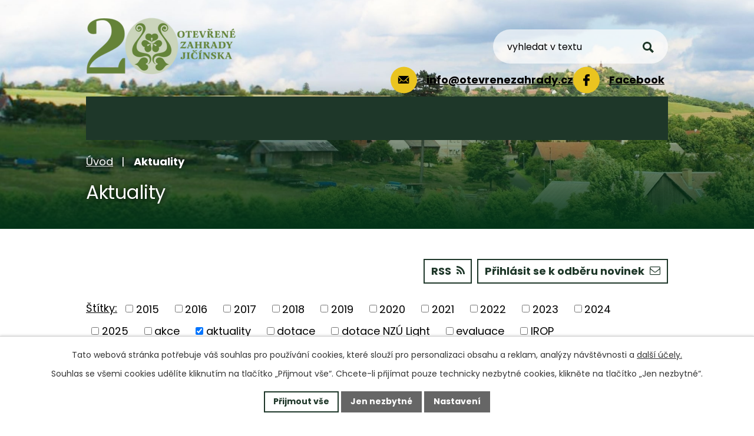

--- FILE ---
content_type: text/html; charset=utf-8
request_url: https://www.otevrenezahrady.cz/co-se-deje?multiTagsRenderer-tags=aktuality
body_size: 13360
content:
<!DOCTYPE html>
<html lang="cs" data-lang-system="cs">
	<head>



		<!--[if IE]><meta http-equiv="X-UA-Compatible" content="IE=EDGE"><![endif]-->
			<meta name="viewport" content="width=device-width, initial-scale=1, user-scalable=yes">
			<meta http-equiv="content-type" content="text/html; charset=utf-8" />
			<meta name="robots" content="index,follow" />
			<meta name="author" content="Antee s.r.o." />
			<meta name="description" content="Přehled novinek a aktuálního dění v regionu Otevřených zahrad Jičínska. Sledujte projekty, výzvy, události a další aktivity místní akční skupiny podporující udržitelný rozvoj venkova." />
			<meta name="keywords" content="Otevřené zahrady Jičínska, udržitelný rozvoj, komunitní projekty, MAS, Jičínsko, Český ráj, Mariánská zahrada, Valdštejnova zahrada, místní akční skupina, rozvoj venkova, podpora obcí, neziskové organizace, cestovní ruch" />
			<meta name="viewport" content="width=device-width, initial-scale=1, user-scalable=yes" />
<title>Aktuality | Otevřené zahrady Jičínska</title>

		<link rel="stylesheet" type="text/css" href="https://cdn.antee.cz/jqueryui/1.8.20/css/smoothness/jquery-ui-1.8.20.custom.css?v=2" integrity="sha384-969tZdZyQm28oZBJc3HnOkX55bRgehf7P93uV7yHLjvpg/EMn7cdRjNDiJ3kYzs4" crossorigin="anonymous" />
		<link rel="stylesheet" type="text/css" href="/style.php?nid=RVFKV0M=&amp;ver=1711611871" />
		<link rel="stylesheet" type="text/css" href="/css/libs.css?ver=1685025059" />
		<link rel="stylesheet" type="text/css" href="https://cdn.antee.cz/genericons/genericons/genericons.css?v=2" integrity="sha384-DVVni0eBddR2RAn0f3ykZjyh97AUIRF+05QPwYfLtPTLQu3B+ocaZm/JigaX0VKc" crossorigin="anonymous" />

		<script src="/js/jquery/jquery-3.0.0.min.js" ></script>
		<script src="/js/jquery/jquery-migrate-3.1.0.min.js" ></script>
		<script src="/js/jquery/jquery-ui.min.js" ></script>
		<script src="/js/jquery/jquery.ui.touch-punch.min.js" ></script>
		<script src="/js/libs.min.js?ver=1685025059" ></script>
		<script src="/js/ipo.min.js?ver=1685025035" ></script>
			<script src="/js/locales/cs.js?ver=1685013959" ></script>

			<script src='https://www.google.com/recaptcha/api.js?hl=cs&render=explicit' ></script>

		<link href="/akce?action=atom" type="application/atom+xml" rel="alternate" title="Semináře a akce">
		<link href="/dokumenty?action=atom" type="application/atom+xml" rel="alternate" title="Dokumenty MAS">
		<link href="/diskuze?action=atom" type="application/atom+xml" rel="alternate" title="DISKUZE">
		<link href="/co-se-deje?action=atom" type="application/atom+xml" rel="alternate" title="Aktuality">
		<link href="/pomoc-ukrajine?action=atom" type="application/atom+xml" rel="alternate" title="Pomoc Ukrajině">
		<link href="/mistni-akcni-plan-rozvoje-vzdelavani-ii?action=atom" type="application/atom+xml" rel="alternate" title="MAP II - Místní akční plán rozvoje vzdělávání pro ORP Jičín II">
		<link href="/mistni-akcni-plan-rozvoje-vzdelavani-iii?action=atom" type="application/atom+xml" rel="alternate" title="Místní akční plán rozvoje vzdělávání pro ORP Jičín III">
<meta name="format-detection" content="telephone=no">
<link rel="preconnect" href="https://fonts.googleapis.com">
<link rel="preconnect" href="https://fonts.gstatic.com" crossorigin>
<link href="https://fonts.googleapis.com/css2?family=Poppins:wght@400;700&amp;display=fallback" rel="stylesheet">
<link href="/image.php?nid=13509&amp;oid=8364582" rel="icon" type="image/png">
<link rel="shortcut icon" href="/image.php?nid=13509&amp;oid=8364582">
<script>
//posun h1
ipo.api.live('h1', function(el) {
if( (!document.getElementById('page10688852')) && $("#system-menu").length != 1 && !$(".error").length )
{
if (window.innerWidth >= 1025)
{
$(el).wrap("<div class='wrapper-h1 layout-container' />");
$(".wrapper-h1").insertAfter("#iponavigation p");
}
}
});
//převod úvodní fotky na drobečkovou navigaci
ipo.api.live('body', function(el) {
if( ( !document.getElementById('page10688852') ) && ( !$(".error").length ) )
{
if( $(el).find(".subpage-background").length )
{
var image_back = $(el).find(".subpage-background .boxImage > div").attr("style");
$(el).find("#iponavigation").attr("style", image_back);
}
}
});
ipo.api.live("body", function(el){
//přesun vyhledávání
$(el).find(".elasticSearchForm").appendTo(".header-fulltext");
//přejmenování placeholderu
$(el).find(".elasticSearchForm input[type='text']").attr("placeholder", "vyhledat v textu");
//funkce pro zobrazování, skrývání vyhledávání a ovládání na desktopu
$(el).find(".elasticSearchForm input[type='text']").on("click change focus", function() {
if ( $(this).val() )
{
$(el).find(".elasticSearchForm").addClass("active");
}
else
{
$(el).find(".elasticSearchForm").removeClass("active");
}
});
//funkce na přidání posuvníku
function displayWhisperer()
{
if( !$(".elasticSearch-autocompleteResult").is(':empty')  )
{
$("body").addClass("apply-scroll");
}
else
{
$("body").removeClass("apply-scroll");
}
}
$(".elasticSearchForm input[type='text']").keyup(function() {
$.ajax({
type: "POST",
data: 'keyword=' + $(this).val(),
beforeSend: function() {
displayWhisperer();
},
success: function(data) {
displayWhisperer();
}
});
});
});
//funkce pro zobrazování a skrývání vyhledávání
ipo.api.live(".header-fulltext > a", function(el){
var ikonaLupa = $(el).find(".ikona-lupa");
$(el).click(function(e) {
e.preventDefault();
$(this).toggleClass("search-active");
$("body").toggleClass("search-active");
if($(this).hasClass("search-active"))
{
$(ikonaLupa).text('X');
$(ikonaLupa).attr("title","Zavřít vyhledávání");
}
else
{
$(this).removeClass("search-active");
$("body").removeClass("search-active");
if( $("body").hasClass("apply-scroll") )
{
$("body").removeClass("apply-scroll");
}
$(ikonaLupa).attr("title","Otevřít vyhledávání");
$(".elasticSearchForm input[type=text]").val("");
}
$(".elasticSearchForm input[type=text]").focus();
});
});
//označení položek, které mají submenu
ipo.api.live('#ipotopmenu ul.topmenulevel1 li.topmenuitem1', function(el) {
var submenu2 = $(el).find("ul.topmenulevel2");
if (submenu2.length)
{
var title_link = $(el).find("> a").text();
$(submenu2).append("<h3>"+title_link+"</\h3>");
$(el).addClass("hasSubmenu");
$(el).find("> a").after("<span class='open-submenu' />");
}
});
//wrapnutí spanu do poležek první úrovně
ipo.api.live('#ipotopmenu ul.topmenulevel1 li.topmenuitem1 > a', function(el) {
$(el).wrapInner("<span>");
});
//rozbaleni menu
$(function() {
if (window.innerWidth <= 1024)
{
$(".topmenulevel1 > li.hasSubmenu").each(function( index, es ) {
if( $(es).hasClass("active") )
{
$(".topmenulevel1 > li.hasSubmenu.active > ul.topmenulevel2").css("display","block");
$(".topmenulevel1 > li.hasSubmenu.active > .open-submenu").addClass("see-more");
}
$(es).find("> .open-submenu").click(function(e) {
if( $(es).hasClass("active") && $(this).hasClass("see-more") )
{
$(this).removeClass("see-more");
$(es).find("> ul.topmenulevel2").css("display","none");
}
else{
$(this).toggleClass("see-more");
if($(this).hasClass("see-more")) {
$("ul.topmenulevel2").css("display","none");
$(this).next("ul.topmenulevel2").css("display","block");
$(".topmenulevel1 > li > a").removeClass("see-more");
$(this).addClass("see-more");
} else {
$(this).removeClass("see-more");
$(this).next("ul.topmenulevel2").css("display","none");
}
}
});
});
}
});
ipo.api.live('#ipotopmenu ul.topmenulevel2 li.topmenuitem2', function(el) {
var submenu3 = $(el).find("ul.topmenulevel3");
if (submenu3.length)
{
var title_link = $(el).find("> a").text();
$(submenu3).append("<h4>"+title_link+"</\h4>");
$(el).addClass("hasSubmenu");
$(el).find("> a").after("<span class='open-submenu' />");
}
});
ipo.api.live('#ipotopmenu ul.topmenulevel2 li.topmenuitem2 > a', function(el) {
$(el).wrapInner("<span>");
});
//rozbaleni menu
$(function() {
if (window.innerWidth <= 1024)
{
$(".topmenulevel2 > li.hasSubmenu").each(function( index, es ) {
if( $(es).find("> .topmenulevel3 > li.active").length )
{
$(es).addClass("active");
}
if( $(es).hasClass("active") )
{
$(".topmenulevel2 > li.hasSubmenu.active > ul.topmenulevel3").css("display","block");
$(".topmenulevel2 > li.hasSubmenu.active > .open-submenu").addClass("see-more");
}
$(es).find("> .open-submenu").click(function(e) {
if( $(es).hasClass("active") && $(this).hasClass("see-more")  )
{
$(this).removeClass("see-more");
$(es).find("> ul.topmenulevel3").css("display","none");
}
else
{
$(this).toggleClass("see-more");
if( $(this).hasClass("see-more") )
{
$("ul.topmenulevel3").css("display","none");
$(".topmenulevel2 > li.hasSubmenu > .open-submenu").removeClass("see-more");
$(this).next("ul.topmenulevel3").css("display","block");
$(this).addClass("see-more");
}
else
{
$(this).removeClass("see-more");
$(this).next("ul.topmenulevel3").css("display","none");
}
}
});
});
}
});
ipo.api.live('#ipotopmenu ul.topmenulevel3 li.topmenuitem3 > a', function(el) {
$(el).wrapInner("<span>");
});
ipo.api.live("body", function(el){
//galerie
$(el).find(".gallery .matrix > li").each(function( index, es ) {
if( $(es).find("div > a img").length )
{
var productImage = $(es).find("div > a img").attr("src");
$(es).find("div > a img").attr("data-imageUrl", productImage);
var productAttribute = $(es).find("div > a img").attr("data-imageUrl");
var productResult = productAttribute.split("&width")[0];
$(es).find("div > a").attr("style", "background-image: url("+productResult+")");
}
else
{
var link_product = $(es).find(".title > a").attr("href");
$(es).addClass("not-image");
$(es).find("div > h2").after('<a href="'+link_product+'"></\a>');
}
var link_product = $(es).find(".title > a").attr("href");
var title_product = $(es).find(".title").attr("title");
$(es).find(".title a").text(title_product);
$(es).append("<a class='link__wrapper' href='"+link_product+"'><\/a>");
if( $('html[lang="cs"]').length )
{
$(es).append('<span class="vstup">Vstoupit do alba <svg xmlns="http://www.w3.org/2000/svg" version="1.1" x="0" y="0" width="6" height="10" viewBox="0 0 6 10" xml:space="preserve" enable-background="new 0 0 6 10"><path d="m1.7 9.7 4-4c.2-.2.3-.5.3-.7a1 1 0 0 0-.3-.7l-4-4A1 1 0 0 0 .3.3c-.4.4-.4.9 0 1.4L3.6 5 .3 8.4c-.4.5-.4 1 0 1.4.4.3 1.1.3 1.4-.1z" fill="#d6bea9"/>\span>');
}
});
if( $(el).find(".images > div").length && !$(el).find(".catalog.view-itemDetail").length )
{
$(el).find(".images > div").each(function( index, es ) {
var productImage = $(es).find(".image-inner-wrapper a.image-detail img").attr("data-src");
var productResult = productImage.split("&width")[0];
$(es).find(".image-inner-wrapper a.image-detail img").attr("data-src", productResult);
});
}
else
{
$(el).find(".images > div").each(function( index, es ) {
var productImage = $(es).find(".image-inner-wrapper a.image-detail img").attr("src");
var productResult = productImage.split("&width")[0];
$(es).find(".image-inner-wrapper a.image-detail img").attr("src", productResult);
});
}
//zjištění zda se jedná o stránku 404
if( $(el).find(".ipopagetext .error").length )
{
$(el).addClass("error-page");
}
//přidání třidy action-button
$(el).find(".backlink, .event.clearfix > a, .destination > p:last-child > a").addClass("action-button");
//wrapnutí subpage-rozcestníku
$(el).find(".ipo-widget[data-mce-fragment] ul > li > a").wrapInner("<span />");
//přesun patičky
$(el).find("#ipocopyright").insertAfter("#ipocontainer");
});
</script>







<link rel="preload" href="/image.php?nid=13509&amp;oid=10699395" as="image">
	</head>

	<body id="page4431637" class="subpage4431637"
			
			data-nid="13509"
			data-lid="CZ"
			data-oid="4431637"
			data-layout-pagewidth="1024"
			
			data-slideshow-timer="3"
			
						
				
				data-layout="responsive" data-viewport_width_responsive="1024"
			>



							<div id="snippet-cookiesConfirmation-euCookiesSnp">			<div id="cookieChoiceInfo" class="cookie-choices-info template_1">
					<p>Tato webová stránka potřebuje váš souhlas pro používání cookies, které slouží pro personalizaci obsahu a reklam, analýzy návštěvnosti a 
						<a class="cookie-button more" href="https://navody.antee.cz/cookies" target="_blank">další účely.</a>
					</p>
					<p>
						Souhlas se všemi cookies udělíte kliknutím na tlačítko „Přijmout vše“. Chcete-li přijímat pouze technicky nezbytné cookies, klikněte na tlačítko „Jen nezbytné“.
					</p>
				<div class="buttons">
					<a class="cookie-button action-button ajax" id="cookieChoiceButton" rel=”nofollow” href="/co-se-deje?multiTagsRenderer-tags=aktuality&amp;do=cookiesConfirmation-acceptAll">Přijmout vše</a>
					<a class="cookie-button cookie-button--settings action-button ajax" rel=”nofollow” href="/co-se-deje?multiTagsRenderer-tags=aktuality&amp;do=cookiesConfirmation-onlyNecessary">Jen nezbytné</a>
					<a class="cookie-button cookie-button--settings action-button ajax" rel=”nofollow” href="/co-se-deje?multiTagsRenderer-tags=aktuality&amp;do=cookiesConfirmation-openSettings">Nastavení</a>
				</div>
			</div>
</div>				<div id="ipocontainer">

			<div class="menu-toggler">

				<span>Menu</span>
				<span class="genericon genericon-menu"></span>
			</div>

			<span id="back-to-top">

				<i class="fa fa-angle-up"></i>
			</span>

			<div id="ipoheader">

				<div class="header-inner__container">
	<div class="row header-inner flex-container layout-container">
		<div class="logo">
			<a title="Otevřené zahrady Jičínska z. s." href="/" class="header-logo"><img src="/image.php?nid=13509&amp;oid=12245517&amp;width=300&amp;height=150" width="300" height="150" alt=""></a>
		</div>

		<div class="header-contacts">
			<div class="header-email">
				<a href="mailto:info@otevrenezahrady.cz">
					<span>
						<svg xmlns="http://www.w3.org/2000/svg" width="18.6" height="12.9" viewbox="0 0 18.6 12.9"><g data-name="Icon ionic-ios-mail"><path data-name="Path 1" d="m18.4 1.5-4.8 5 3.4 3.7v.8h-.8l-3.4-3.6h-.1l-.8.8a4 4 0 0 1-2.6 1.1 4 4 0 0 1-2.7-1.1l-.8-.8h-.1L2.3 11h-.8v-.8l3.3-3.6a.1.1 0 0 0 0-.2L0 1.5l-.1.1v9.8a1.4 1.4 0 0 0 1.4 1.4H17a1.4 1.4 0 0 0 1.5-1.4V1.6z"></path><path data-name="Path 2" d="M9.3 8.1a2 2 0 0 0 1.7-.7l7-7.1-.8-.3H1.3L.4.3l7 7.1a2 2 0 0 0 1.8.8"></path></g></svg>
					</span>
					<span>info@otevrenezahrady.cz</span>
				</a>
			</div>
			<div class="header-email">
				<a href="https://www.facebook.com/otevrenezahrady">
					<span>
						<!--<svg xmlns="http://www.w3.org/2000/svg" width="18.6" height="12.9" viewbox="0 0 18.6 12.9"><g data-name="Icon ionic-ios-mail"><path data-name="Path 1" d="m18.4 1.5-4.8 5 3.4 3.7v.8h-.8l-3.4-3.6h-.1l-.8.8a4 4 0 0 1-2.6 1.1 4 4 0 0 1-2.7-1.1l-.8-.8h-.1L2.3 11h-.8v-.8l3.3-3.6a.1.1 0 0 0 0-.2L0 1.5l-.1.1v9.8a1.4 1.4 0 0 0 1.4 1.4H17a1.4 1.4 0 0 0 1.5-1.4V1.6z"></path><path data-name="Path 2" d="M9.3 8.1a2 2 0 0 0 1.7-.7l7-7.1-.8-.3H1.3L.4.3l7 7.1a2 2 0 0 0 1.8.8"></path></g></svg>-->
						<img class="fb-logo" src="/file.php?nid=13509&amp;oid=10926201" width="25" height="25" alt="">
					</span>
					<span>Facebook</span>
				</a>
			</div>
		</div>

		<div class="header-fulltext">
			<a href="#"><span title="Otevřít vyhledávání" class="ikona-lupa">Ikona</span></a>
		</div>
	</div>
</div>



<div class="subpage-background">
	
		 
		<div class="boxImage">
			<div style="background-image:url(/image.php?oid=10702367&amp;nid=13509&amp;width=2000);">image</div>
		</div>
		 
		
	
</div>			</div>

			<div id="ipotopmenuwrapper">

				<div id="ipotopmenu">
<h4 class="hiddenMenu">Horní menu</h4>
<ul class="topmenulevel1"><li class="topmenuitem1 noborder" id="ipomenu10688852"><a href="/">Úvod</a></li><li class="topmenuitem1" id="ipomenu4061087"><a href="/o-nas">O nás</a><ul class="topmenulevel2"><li class="topmenuitem2" id="ipomenu4061110"><a href="/organy">Orgány MAS</a></li><li class="topmenuitem2" id="ipomenu4061109"><a href="/clenove">Členové MAS</a></li><li class="topmenuitem2" id="ipomenu4061115"><a href="/partneri">Partneři MAS</a></li><li class="topmenuitem2" id="ipomenu6228399"><a href="/kariera">Kariéra</a></li><li class="topmenuitem2" id="ipomenu4061112"><a href="/clenska-prihlaska">Členská přihláška</a></li><li class="topmenuitem2" id="ipomenu4061134"><a href="/vnitrni-predpisy">Vnitřní předpisy</a></li><li class="topmenuitem2" id="ipomenu6840378"><a href="/provoz-mas">Provoz MAS</a></li><li class="topmenuitem2" id="ipomenu4061113"><a href="/dokumenty">Dokumenty MAS</a></li><li class="topmenuitem2" id="ipomenu10741729"><a href="/whistleblowing">Whistleblowing</a></li></ul></li><li class="topmenuitem1" id="ipomenu4061092"><a href="/fotogalerie">Fotogalerie</a></li><li class="topmenuitem1" id="ipomenu10688839"><a href="/aktivity-a-projekty">Aktivity a projekty</a></li><li class="topmenuitem1" id="ipomenu10743481"><a href="/aktivity-a-projekty/vyzvy-pro-zadatele" target="_top">Výzvy pro žadatele</a></li><li class="topmenuitem1 active" id="ipomenu4431637"><a href="/co-se-deje">Aktuality</a><ul class="topmenulevel2"><li class="topmenuitem2" id="ipomenu4061089"><a href="/akce">Semináře a akce</a></li></ul></li><li class="topmenuitem1" id="ipomenu10685227"><a href="/kontakty">Kontakty</a></li></ul>
					<div class="cleartop"></div>
				</div>
			</div>
			<div id="ipomain">
				<div class="elasticSearchForm elasticSearch-container" id="elasticSearch-form-7964844" >
	<h4 class="newsheader">Fulltextové vyhledávání</h4>
	<div class="newsbody">
<form action="/co-se-deje?multiTagsRenderer-tags=aktuality&amp;do=mainSection-elasticSearchForm-7964844-form-submit" method="post" id="frm-mainSection-elasticSearchForm-7964844-form">
<label hidden="" for="frmform-q">Fulltextové vyhledávání</label><input type="text" placeholder="Vyhledat v textu" autocomplete="off" name="q" id="frmform-q" value=""> 			<input type="submit" value="Hledat" class="action-button">
			<div class="elasticSearch-autocomplete"></div>
</form>
	</div>
</div>

<script >

	app.index.requireElasticSearchAutocomplete('frmform-q', "\/fulltextove-vyhledavani?do=autocomplete");
</script>
<div class="data-aggregator-calendar" id="data-aggregator-calendar-10688855">
	<h4 class="newsheader">Kalendář</h4>
	<div class="newsbody">
<div id="snippet-mainSection-dataAggregatorCalendar-10688855-cal"><div class="blog-cal ui-datepicker-inline ui-datepicker ui-widget ui-widget-content ui-helper-clearfix ui-corner-all">
	<div class="ui-datepicker-header ui-widget-header ui-helper-clearfix ui-corner-all">
		<a class="ui-datepicker-prev ui-corner-all ajax" href="/co-se-deje?mainSection-dataAggregatorCalendar-10688855-date=202510&amp;multiTagsRenderer-tags=aktuality&amp;do=mainSection-dataAggregatorCalendar-10688855-reload" title="Předchozí měsíc">
			<span class="ui-icon ui-icon-circle-triangle-w">Předchozí</span>
		</a>
		<a class="ui-datepicker-next ui-corner-all ajax" href="/co-se-deje?mainSection-dataAggregatorCalendar-10688855-date=202512&amp;multiTagsRenderer-tags=aktuality&amp;do=mainSection-dataAggregatorCalendar-10688855-reload" title="Následující měsíc">
			<span class="ui-icon ui-icon-circle-triangle-e">Následující</span>
		</a>
		<div class="ui-datepicker-title">Listopad 2025</div>
	</div>
	<table class="ui-datepicker-calendar">
		<thead>
			<tr>
				<th title="Pondělí">P</th>
				<th title="Úterý">Ú</th>
				<th title="Středa">S</th>
				<th title="Čtvrtek">Č</th>
				<th title="Pátek">P</th>
				<th title="Sobota">S</th>
				<th title="Neděle">N</th>
			</tr>

		</thead>
		<tbody>
			<tr>

				<td>

						<span class="tooltip ui-state-default ui-datepicker-other-month">27</span>
				</td>
				<td>

						<span class="tooltip ui-state-default day-off holiday ui-datepicker-other-month" title="Den vzniku samostatného československého státu">28</span>
				</td>
				<td>

						<span class="tooltip ui-state-default ui-datepicker-other-month">29</span>
				</td>
				<td>

						<span class="tooltip ui-state-default ui-datepicker-other-month">30</span>
				</td>
				<td>

						<span class="tooltip ui-state-default ui-datepicker-other-month">31</span>
				</td>
				<td>

						<span class="tooltip ui-state-default saturday day-off">1</span>
				</td>
				<td>

						<span class="tooltip ui-state-default sunday day-off">2</span>
				</td>
			</tr>
			<tr>

				<td>

						<span class="tooltip ui-state-default ui-state-highlight ui-state-active">3</span>
				</td>
				<td>

						<span class="tooltip ui-state-default">4</span>
				</td>
				<td>

						<span class="tooltip ui-state-default">5</span>
				</td>
				<td>

						<span class="tooltip ui-state-default">6</span>
				</td>
				<td>

						<span class="tooltip ui-state-default">7</span>
				</td>
				<td>

						<span class="tooltip ui-state-default saturday day-off">8</span>
				</td>
				<td>

						<span class="tooltip ui-state-default sunday day-off">9</span>
				</td>
			</tr>
			<tr>

				<td>

						<span class="tooltip ui-state-default">10</span>
				</td>
				<td>

						<span class="tooltip ui-state-default">11</span>
				</td>
				<td>

						<span class="tooltip ui-state-default">12</span>
				</td>
				<td>

						<span class="tooltip ui-state-default">13</span>
				</td>
				<td>

						<span class="tooltip ui-state-default">14</span>
				</td>
				<td>

						<span class="tooltip ui-state-default saturday day-off">15</span>
				</td>
				<td>

						<span class="tooltip ui-state-default sunday day-off">16</span>
				</td>
			</tr>
			<tr>

				<td>

						<span class="tooltip ui-state-default day-off holiday" title="Den boje za svobodu a demokracii">17</span>
				</td>
				<td>

						<span class="tooltip ui-state-default">18</span>
				</td>
				<td>

						<span class="tooltip ui-state-default">19</span>
				</td>
				<td>

						<span class="tooltip ui-state-default">20</span>
				</td>
				<td>

						<span class="tooltip ui-state-default">21</span>
				</td>
				<td>

						<span class="tooltip ui-state-default saturday day-off">22</span>
				</td>
				<td>

						<span class="tooltip ui-state-default sunday day-off">23</span>
				</td>
			</tr>
			<tr>

				<td>

						<span class="tooltip ui-state-default">24</span>
				</td>
				<td>

						<span class="tooltip ui-state-default">25</span>
				</td>
				<td>

						<span class="tooltip ui-state-default">26</span>
				</td>
				<td>

						<span class="tooltip ui-state-default">27</span>
				</td>
				<td>

						<span class="tooltip ui-state-default">28</span>
				</td>
				<td>

						<span class="tooltip ui-state-default saturday day-off">29</span>
				</td>
				<td>

						<span class="tooltip ui-state-default sunday day-off">30</span>
				</td>
			</tr>
		</tbody>
	</table>
</div>
</div>	</div>
</div>

				<div id="ipomainframe">
					<div id="ipopage">
<div id="iponavigation">
	<h5 class="hiddenMenu">Drobečková navigace</h5>
	<p>
			<a href="/">Úvod</a> <span class="separator">&gt;</span>
			<span class="currentPage">Aktuality</span>
	</p>

</div>
						<div class="ipopagetext">
							<div class="blog view-default content divided_bg with-subscribe">
								
								<h1>Aktuality</h1>

<div id="snippet--flash"></div>
								
																	
<div class="subscribe-toolbar">
		<a href="/co-se-deje?action=addSubscriber" class="action-button"><i class="fa fa-envelope-o"></i> Přihlásit se k odběru novinek</a>
	<a href="/co-se-deje?action=atom" class="action-button tooltip" data-tooltip-content="#tooltip-content"><i class="fa fa-rss"></i> RSS</a>
	<div class="tooltip-wrapper">

		<span id="tooltip-content">Více informací naleznete <a href=/co-se-deje?action=rssGuide>zde</a>.</span>
	</div>
</div>
<hr class="cleaner">
	<div class="paragraph">
					</div>
			<div class="tags table-row auto type-tags">
<form action="/co-se-deje?multiTagsRenderer-tags=aktuality&amp;do=multiTagsRenderer-multiChoiceTags-submit" method="post" id="frm-multiTagsRenderer-multiChoiceTags">
			<a class="box-by-content" href="/co-se-deje" title="Ukázat všechny články">Štítky:</a>
<span><input type="checkbox" name="tags[]" id="frm-multiTagsRenderer-multiChoiceTagsiChoiceTags-tags-0" value="2015"><label for="frm-multiTagsRenderer-multiChoiceTagsiChoiceTags-tags-0">2015</label><br></span><span><input type="checkbox" name="tags[]" id="frm-multiTagsRenderer-multiChoiceTagsiChoiceTags-tags-1" value="2016"><label for="frm-multiTagsRenderer-multiChoiceTagsiChoiceTags-tags-1">2016</label><br></span><span><input type="checkbox" name="tags[]" id="frm-multiTagsRenderer-multiChoiceTagsiChoiceTags-tags-2" value="2017"><label for="frm-multiTagsRenderer-multiChoiceTagsiChoiceTags-tags-2">2017</label><br></span><span><input type="checkbox" name="tags[]" id="frm-multiTagsRenderer-multiChoiceTagsiChoiceTags-tags-3" value="2018"><label for="frm-multiTagsRenderer-multiChoiceTagsiChoiceTags-tags-3">2018</label><br></span><span><input type="checkbox" name="tags[]" id="frm-multiTagsRenderer-multiChoiceTagsiChoiceTags-tags-4" value="2019"><label for="frm-multiTagsRenderer-multiChoiceTagsiChoiceTags-tags-4">2019</label><br></span><span><input type="checkbox" name="tags[]" id="frm-multiTagsRenderer-multiChoiceTagsiChoiceTags-tags-5" value="2020"><label for="frm-multiTagsRenderer-multiChoiceTagsiChoiceTags-tags-5">2020</label><br></span><span><input type="checkbox" name="tags[]" id="frm-multiTagsRenderer-multiChoiceTagsiChoiceTags-tags-6" value="2021"><label for="frm-multiTagsRenderer-multiChoiceTagsiChoiceTags-tags-6">2021</label><br></span><span><input type="checkbox" name="tags[]" id="frm-multiTagsRenderer-multiChoiceTagsiChoiceTags-tags-7" value="2022"><label for="frm-multiTagsRenderer-multiChoiceTagsiChoiceTags-tags-7">2022</label><br></span><span><input type="checkbox" name="tags[]" id="frm-multiTagsRenderer-multiChoiceTagsiChoiceTags-tags-8" value="2023"><label for="frm-multiTagsRenderer-multiChoiceTagsiChoiceTags-tags-8">2023</label><br></span><span><input type="checkbox" name="tags[]" id="frm-multiTagsRenderer-multiChoiceTagsiChoiceTags-tags-9" value="2024"><label for="frm-multiTagsRenderer-multiChoiceTagsiChoiceTags-tags-9">2024</label><br></span><span><input type="checkbox" name="tags[]" id="frm-multiTagsRenderer-multiChoiceTagsiChoiceTags-tags-10" value="2025"><label for="frm-multiTagsRenderer-multiChoiceTagsiChoiceTags-tags-10">2025</label><br></span><span><input type="checkbox" name="tags[]" id="frm-multiTagsRenderer-multiChoiceTagsiChoiceTags-tags-11" value="akce"><label for="frm-multiTagsRenderer-multiChoiceTagsiChoiceTags-tags-11">akce</label><br></span><span><input type="checkbox" name="tags[]" id="frm-multiTagsRenderer-multiChoiceTagsiChoiceTags-tags-12" checked value="aktuality"><label for="frm-multiTagsRenderer-multiChoiceTagsiChoiceTags-tags-12">aktuality</label><br></span><span><input type="checkbox" name="tags[]" id="frm-multiTagsRenderer-multiChoiceTagsiChoiceTags-tags-13" value="dotace"><label for="frm-multiTagsRenderer-multiChoiceTagsiChoiceTags-tags-13">dotace</label><br></span><span><input type="checkbox" name="tags[]" id="frm-multiTagsRenderer-multiChoiceTagsiChoiceTags-tags-14" value="dotace NZÚ Light"><label for="frm-multiTagsRenderer-multiChoiceTagsiChoiceTags-tags-14">dotace NZÚ Light</label><br></span><span><input type="checkbox" name="tags[]" id="frm-multiTagsRenderer-multiChoiceTagsiChoiceTags-tags-15" value="evaluace"><label for="frm-multiTagsRenderer-multiChoiceTagsiChoiceTags-tags-15">evaluace</label><br></span><span><input type="checkbox" name="tags[]" id="frm-multiTagsRenderer-multiChoiceTagsiChoiceTags-tags-16" value="IROP"><label for="frm-multiTagsRenderer-multiChoiceTagsiChoiceTags-tags-16">IROP</label><br></span><span><input type="checkbox" name="tags[]" id="frm-multiTagsRenderer-multiChoiceTagsiChoiceTags-tags-17" value="letní kempy 2021"><label for="frm-multiTagsRenderer-multiChoiceTagsiChoiceTags-tags-17">letní kempy 2021</label><br></span><span><input type="checkbox" name="tags[]" id="frm-multiTagsRenderer-multiChoiceTagsiChoiceTags-tags-18" value="mobilní aplikace"><label for="frm-multiTagsRenderer-multiChoiceTagsiChoiceTags-tags-18">mobilní aplikace</label><br></span><span><input type="checkbox" name="tags[]" id="frm-multiTagsRenderer-multiChoiceTagsiChoiceTags-tags-19" value="naše semináře"><label for="frm-multiTagsRenderer-multiChoiceTagsiChoiceTags-tags-19">naše semináře</label><br></span><span><input type="checkbox" name="tags[]" id="frm-multiTagsRenderer-multiChoiceTagsiChoiceTags-tags-20" value="OP Zaměstnanost"><label for="frm-multiTagsRenderer-multiChoiceTagsiChoiceTags-tags-20">OP Zaměstnanost</label><br></span><span><input type="checkbox" name="tags[]" id="frm-multiTagsRenderer-multiChoiceTagsiChoiceTags-tags-21" value="OP Životní prostředí"><label for="frm-multiTagsRenderer-multiChoiceTagsiChoiceTags-tags-21">OP Životní prostředí</label><br></span><span><input type="checkbox" name="tags[]" id="frm-multiTagsRenderer-multiChoiceTagsiChoiceTags-tags-22" value="Pochod pro mozek"><label for="frm-multiTagsRenderer-multiChoiceTagsiChoiceTags-tags-22">Pochod pro mozek</label><br></span><span><input type="checkbox" name="tags[]" id="frm-multiTagsRenderer-multiChoiceTagsiChoiceTags-tags-23" value="Pomoc Ukrajině"><label for="frm-multiTagsRenderer-multiChoiceTagsiChoiceTags-tags-23">Pomoc Ukrajině</label><br></span><span><input type="checkbox" name="tags[]" id="frm-multiTagsRenderer-multiChoiceTagsiChoiceTags-tags-24" value="PRV"><label for="frm-multiTagsRenderer-multiChoiceTagsiChoiceTags-tags-24">PRV</label><br></span><span><input type="checkbox" name="tags[]" id="frm-multiTagsRenderer-multiChoiceTagsiChoiceTags-tags-25" value="semináře"><label for="frm-multiTagsRenderer-multiChoiceTagsiChoiceTags-tags-25">semináře</label><br></span><span><input type="checkbox" name="tags[]" id="frm-multiTagsRenderer-multiChoiceTagsiChoiceTags-tags-26" value="strategie"><label for="frm-multiTagsRenderer-multiChoiceTagsiChoiceTags-tags-26">strategie</label><br></span><span><input type="checkbox" name="tags[]" id="frm-multiTagsRenderer-multiChoiceTagsiChoiceTags-tags-27" value="výzvy"><label for="frm-multiTagsRenderer-multiChoiceTagsiChoiceTags-tags-27">výzvy</label><br></span><span><input type="checkbox" name="tags[]" id="frm-multiTagsRenderer-multiChoiceTagsiChoiceTags-tags-28" value="žádosti o dotace"><label for="frm-multiTagsRenderer-multiChoiceTagsiChoiceTags-tags-28">žádosti o dotace</label><br></span> <input type="submit" class="action-button" name="filter" id="frmmultiChoiceTags-filter" value="Filtrovat"> </form>
	</div>
	<script >
	$(document).ready(function() {
		$('.tags-selection select[multiple]').select2({
			placeholder: 'Vyberte štítky',
		  	width: '300px'
		});
		$('#frmmultiSelectTags-tags').change(function() {
			$('#frm-multiTagsRenderer-multiSelectTags input[type="submit"]').click();
		});
		$('#frm-multiTagsRenderer-multiChoiceTags input[type="checkbox"]').change(function() {
			$('#frm-multiTagsRenderer-multiChoiceTags input[type="submit"]').click();
		});
	})
</script>
<div class="content-paginator clearfix">
	<div class="content-paginator-wrapper">
		<span class="paginator-disabled paginator-prev paginator-button" title="Novější">
			<span class="paginator-button-icon">&larr;</span><span class="paginator-button-text">Novější</span>
		</span>
			<span class="paginator-current" style="max-width: 103px">1</span>
			<a href="/co-se-deje?paginator-page=2&amp;multiTagsRenderer-tags=aktuality" class="paginator-step" rel="next" style="max-width: 103px">
				2
			</a>
			<a href="/co-se-deje?paginator-page=3&amp;multiTagsRenderer-tags=aktuality" class="paginator-step"  style="max-width: 103px">
				3
			</a>
			<a href="/co-se-deje?paginator-page=4&amp;multiTagsRenderer-tags=aktuality" class="paginator-step"  style="max-width: 103px">
				4
			</a>
			<a href="/co-se-deje?paginator-page=5&amp;multiTagsRenderer-tags=aktuality" class="paginator-step"  style="max-width: 103px">
				5
			</a>
		<a href="/co-se-deje?paginator-page=2&amp;multiTagsRenderer-tags=aktuality" class="paginator-next paginator-button" title="Starší" rel="next">
			<span class="paginator-button-text">Starší</span><span class="paginator-button-icon">&rarr;</span>
		</a>
	</div>
</div>


<div class="articles">
		<div class="article" data-article-id="1026921" data-article-tags="2025, aktuality">
			<h2><a href="/co-se-deje/ctvrty-rocnik-souteze-o-oceneni-spolecnost-pratelska-k-zamestnavani-osob-55">Čtvrtý ročník soutěže o ocenění „Společnost přátelská k zaměstnávání osob 55+</a></h2>
			<p class="dueDate">

				<span>Datum konání: 19. 5. 2025</span>
			</p>
			<div class="articleText">
				<p>Pakt zaměstnanosti Královéhradeckého kraje vyhlásil čtvrtý ročník soutěže o ocenění „Společnost přátelská k zaměstnávání osob 55+“.</p>
				<a href="/co-se-deje/ctvrty-rocnik-souteze-o-oceneni-spolecnost-pratelska-k-zamestnavani-osob-55" class="morelink action-button">
					Více
				</a>
			</div>
			<hr class="cleaner">
					<div class="leftFooter">
					<span class="published">Publikováno 19. 5. 2025 12:19</span>
			</div>
				<div class="rightFooter">
					<span>Doposud nekomentováno.</span><br>
					<a class="addComment" href="/co-se-deje/ctvrty-rocnik-souteze-o-oceneni-spolecnost-pratelska-k-zamestnavani-osob-55#discussion"> Přidat komentář</a>
				</div>
				<hr class="cleaner">
	</div>
		<div class="article" data-article-id="1015003" data-article-tags="2025, akce, aktuality">
			<h2><a href="/co-se-deje?id=1015003&amp;action=detail&amp;oid=4431637&amp;nid=13509">Networkingové setkání ENERGETICKÉ KOMUNITY</a></h2>
			<p class="dueDate">

				<span>Datum konání: 23. 4. 2025</span>
			</p>
			<div class="articleText">
				<p>Vážení zástupci obcí, příznivci sdílení energie,</p>
				<a href="/co-se-deje?id=1015003&amp;action=detail&amp;oid=4431637&amp;nid=13509" class="morelink action-button">
					Více
				</a>
			</div>
			<hr class="cleaner">
					<div class="leftFooter">
				<span class="author">Autor: Lucie Podařilová</span>
					<span class="published">Publikováno 21. 4. 2025 15:06</span>
			</div>
				<div class="rightFooter">
					<span>Doposud nekomentováno.</span><br>
					<a class="addComment" href="/co-se-deje?id=1015003&amp;action=detail&amp;oid=4431637&amp;nid=13509#discussion"> Přidat komentář</a>
				</div>
				<hr class="cleaner">
	</div>
		<div class="article" data-article-id="992627" data-article-tags="2025, akce, aktuality">
			<h2><a href="/co-se-deje/pochod-pro-mozek-prochazka-na-sibenaku">Pochod pro mozek - Procházka na Šibeňáku</a></h2>
			<p class="dueDate">

				<span>Datum konání: 10. 3. 2025</span>
				<span> - 16. 3. 2025</span>
			</p>
			<div class="articleText">
				<p>Otevřené zahrady Jičínska z. s. pořádají Procházku na Šibeňáku v rámci celorepublikové akce Pochod pro mozek 2025, která proběhne v termínu od 10. do 16 . března 2025.
Hádanky, hlavolamy, rébusy a kvízy a procházka na Šibeňáku - ideální mozkový jogging pro všechny generace. Nenáročná trasa (cca 1,5 km) pro babičky, dědečky, děti i jejich rodiče. </p>
				<a href="/co-se-deje/pochod-pro-mozek-prochazka-na-sibenaku" class="morelink action-button">
					Více
				</a>
			</div>
			<hr class="cleaner">
					<div class="leftFooter">
				<span class="author">Autor: Ing. Zuzana Vališková</span>
					<span class="published">Publikováno 26. 2. 2025 21:11</span>
			</div>
				<div class="rightFooter">
					<span>Doposud nekomentováno.</span><br>
					<a class="addComment" href="/co-se-deje/pochod-pro-mozek-prochazka-na-sibenaku#discussion"> Přidat komentář</a>
				</div>
				<hr class="cleaner">
	</div>
		<div class="article" data-article-id="975869" data-article-tags="2025, akce, aktuality">
			<h2><a href="/co-se-deje/kvetnate-louky-v-sidlech-a-v-krajine-akreditovane-skoleni-seminar-a-webinar">Květnaté louky v sídlech a v krajině - akreditované školení - seminář a webinář</a></h2>
			<p class="dueDate">

				<span>Datum konání: 4. 2. 2025</span>
			</p>
			<div class="articleText">
				<p> Květnaté louky v sídlech a v krajině - akreditované školení - seminář a webinář</p>
				<a href="/co-se-deje/kvetnate-louky-v-sidlech-a-v-krajine-akreditovane-skoleni-seminar-a-webinar" class="morelink action-button">
					Více
				</a>
			</div>
			<hr class="cleaner">
					<div class="leftFooter">
				<span class="author">Autor: Iveta Bařtipánová</span>
					<span class="published">Publikováno 9. 1. 2025 19:10</span>
			</div>
				<div class="rightFooter">
					<span>Doposud nekomentováno.</span><br>
					<a class="addComment" href="/co-se-deje/kvetnate-louky-v-sidlech-a-v-krajine-akreditovane-skoleni-seminar-a-webinar#discussion"> Přidat komentář</a>
				</div>
				<hr class="cleaner">
	</div>
		<div class="article" data-article-id="921236" data-article-tags="2024, akce, aktuality">
			<h2><a href="/co-se-deje/kulaty-stul-pro-verejnou-spravu">Kulatý stůl pro veřejnou správu</a></h2>
			<p class="dueDate">

				<span>Datum konání: 10. 10. 2024</span>
				<span> - 22. 10. 2024</span>
			</p>
			<div class="articleText">
				<p>Kulatý stůl pro veřejnou správu </p>
				<a href="/co-se-deje/kulaty-stul-pro-verejnou-spravu" class="morelink action-button">
					Více
				</a>
			</div>
			<hr class="cleaner">
					<div class="leftFooter">
				<span class="author">Autor: Iveta Bařtipánová</span>
					<span class="published">Publikováno 26. 8. 2024 20:08</span>
			</div>
				<div class="rightFooter">
					<span>Doposud nekomentováno.</span><br>
					<a class="addComment" href="/co-se-deje/kulaty-stul-pro-verejnou-spravu#discussion"> Přidat komentář</a>
				</div>
				<hr class="cleaner">
	</div>
		<div class="article" data-article-id="944631" data-article-tags="2024, aktuality">
			<h2><a href="/co-se-deje/podporujeme-kreativce-a-kulturni-aktery-v-kralovehradeckem-kraji">Podporujeme kreativce a kulturní aktéry v Královéhradeckém kraji</a></h2>
			<p class="dueDate">

				<span>Datum konání: 8. 10. 2024</span>
				<span> - 10. 11. 2024</span>
			</p>
			<div class="articleText">
				<p></p>
				<a href="/co-se-deje/podporujeme-kreativce-a-kulturni-aktery-v-kralovehradeckem-kraji" class="morelink action-button">
					Více
				</a>
			</div>
			<hr class="cleaner">
					<div class="leftFooter">
				<span class="author">Autor: Iveta Bařtipánová</span>
					<span class="published">Publikováno 18. 10. 2024 19:19</span>
			</div>
				<div class="rightFooter">
					<span>Doposud nekomentováno.</span><br>
					<a class="addComment" href="/co-se-deje/podporujeme-kreativce-a-kulturni-aktery-v-kralovehradeckem-kraji#discussion"> Přidat komentář</a>
				</div>
				<hr class="cleaner">
	</div>
		<div class="article" data-article-id="927232" data-article-tags="2024, aktuality">
			<h2><a href="/co-se-deje/podpurna-skupina-pro-kluky-a-holky-od-12-do-18-let--">Podpůrná skupina pro kluky a holky od 12 do 18 let</a></h2>
			<p class="dueDate">

				<span>Datum konání: 24. 9. 2024</span>
			</p>
			<div class="articleText">
				<p>Podpůrná skupina pro kluky a holky od 12 do 18 let</p>
				<a href="/co-se-deje/podpurna-skupina-pro-kluky-a-holky-od-12-do-18-let--" class="morelink action-button">
					Více
				</a>
			</div>
			<hr class="cleaner">
					<div class="leftFooter">
				<span class="author">Autor: Iveta Bařtipánová</span>
					<span class="published">Publikováno 10. 9. 2024 22:21</span>
			</div>
				<div class="rightFooter">
					<span>Doposud nekomentováno.</span><br>
					<a class="addComment" href="/co-se-deje/podpurna-skupina-pro-kluky-a-holky-od-12-do-18-let--#discussion"> Přidat komentář</a>
				</div>
				<hr class="cleaner">
	</div>
		<div class="article" data-article-id="902109" data-article-tags="2024, aktuality">
			<h2><a href="/co-se-deje/koncepcni-pristup-k-peci-o-verejnou-zelen-v-obcich">Koncepční přístup k péči o veřejnou zeleň v obcích</a></h2>
			<p class="dueDate">

				<span>Datum konání: 27. 6. 2024</span>
			</p>
			<div class="articleText">
				<p>Koncepční přístup k péči o veřejnou zeleň v obcích</p>
				<a href="/co-se-deje/koncepcni-pristup-k-peci-o-verejnou-zelen-v-obcich" class="morelink action-button">
					Více
				</a>
			</div>
			<hr class="cleaner">
					<div class="leftFooter">
				<span class="author">Autor: Iveta Bařtipánová</span>
					<span class="published">Publikováno 14. 6. 2024 16:44</span>
			</div>
				<div class="rightFooter">
					<span>Doposud nekomentováno.</span><br>
					<a class="addComment" href="/co-se-deje/koncepcni-pristup-k-peci-o-verejnou-zelen-v-obcich#discussion"> Přidat komentář</a>
				</div>
				<hr class="cleaner">
	</div>
		<div class="article" data-article-id="868919" data-article-tags="2024, aktuality">
			<h2><a href="/co-se-deje/festival-kralovehradeckeho-kraje">Festival Královéhradeckého kraje</a></h2>
			<p class="dueDate">

				<span>Datum konání: 23. 6. 2024</span>
			</p>
			<div class="articleText">
				<p> </p>
				<a href="/co-se-deje/festival-kralovehradeckeho-kraje" class="morelink action-button">
					Více
				</a>
			</div>
			<hr class="cleaner">
					<div class="leftFooter">
				<span class="author">Autor: Iveta Bařtipánová</span>
					<span class="published">Publikováno 25. 3. 2024 12:37</span>
			</div>
				<div class="rightFooter">
					<span>Doposud nekomentováno.</span><br>
					<a class="addComment" href="/co-se-deje/festival-kralovehradeckeho-kraje#discussion"> Přidat komentář</a>
				</div>
				<hr class="cleaner">
	</div>
		<div class="article" data-article-id="900008" data-article-tags="2024, aktuality">
			<h2><a href="/co-se-deje/online-seminar-pro-zadatele-do-vyzev-cestovni-ruch">Online seminář pro žadatele do výzev Cestovní ruch</a></h2>
			<p class="dueDate">

				<span>Datum konání: 20. 6. 2024</span>
			</p>
			<div class="articleText">
				<p> </p>
				<a href="/co-se-deje/online-seminar-pro-zadatele-do-vyzev-cestovni-ruch" class="morelink action-button">
					Více
				</a>
			</div>
			<hr class="cleaner">
					<div class="leftFooter">
				<span class="author">Autor: Iveta Bařtipánová</span>
					<span class="published">Publikováno 10. 6. 2024 21:13</span>
			</div>
				<div class="rightFooter">
					<span>Doposud nekomentováno.</span><br>
					<a class="addComment" href="/co-se-deje/online-seminar-pro-zadatele-do-vyzev-cestovni-ruch#discussion"> Přidat komentář</a>
				</div>
				<hr class="cleaner">
	</div>
	</div>

<div class="content-paginator clearfix">
	<div class="content-paginator-wrapper">
		<span class="paginator-disabled paginator-prev paginator-button" title="Novější">
			<span class="paginator-button-icon">&larr;</span><span class="paginator-button-text">Novější</span>
		</span>
			<span class="paginator-current" style="max-width: 103px">1</span>
			<a href="/co-se-deje?paginator-page=2&amp;multiTagsRenderer-tags=aktuality" class="paginator-step" rel="next" style="max-width: 103px">
				2
			</a>
			<a href="/co-se-deje?paginator-page=3&amp;multiTagsRenderer-tags=aktuality" class="paginator-step"  style="max-width: 103px">
				3
			</a>
			<a href="/co-se-deje?paginator-page=4&amp;multiTagsRenderer-tags=aktuality" class="paginator-step"  style="max-width: 103px">
				4
			</a>
			<a href="/co-se-deje?paginator-page=5&amp;multiTagsRenderer-tags=aktuality" class="paginator-step"  style="max-width: 103px">
				5
			</a>
		<a href="/co-se-deje?paginator-page=2&amp;multiTagsRenderer-tags=aktuality" class="paginator-next paginator-button" title="Starší" rel="next">
			<span class="paginator-button-text">Starší</span><span class="paginator-button-icon">&rarr;</span>
		</a>
	</div>
</div>

<hr class="cleaner">

	<div class="paragraph">
					</div>
															</div>
						</div>
					</div>


					

					

					<div class="hrclear"></div>
					<div id="ipocopyright">
<div class="copyright">
	<div class="row antee">
	<div class="layout-container">
		© 2025 Otevřené zahrady Jičínska z. s., <a href="mailto:info@otevrenezahrady.cz">Kontaktovat webmastera</a>, <span id="links"><a href="/mapa-stranek">Mapa stránek</a>, <a href="/pristupnost">Prohlášení o přístupnosti</a></span><br>ANTEE s.r.o. - <a href="https://www.antee.cz" rel="nofollow">Tvorba webových stránek</a>, Redakční systém IPO
	</div>
</div>
</div>
					</div>
					<div id="ipostatistics">
<script >
	var _paq = _paq || [];
	_paq.push(['disableCookies']);
	_paq.push(['trackPageView']);
	_paq.push(['enableLinkTracking']);
	(function() {
		var u="https://matomo.antee.cz/";
		_paq.push(['setTrackerUrl', u+'piwik.php']);
		_paq.push(['setSiteId', 4241]);
		var d=document, g=d.createElement('script'), s=d.getElementsByTagName('script')[0];
		g.defer=true; g.async=true; g.src=u+'piwik.js'; s.parentNode.insertBefore(g,s);
	})();
</script>
<script >
	$(document).ready(function() {
		$('a[href^="mailto"]').on("click", function(){
			_paq.push(['setCustomVariable', 1, 'Click mailto','Email='+this.href.replace(/^mailto:/i,'') + ' /Page = ' +  location.href,'page']);
			_paq.push(['trackGoal', 8]);
			_paq.push(['trackPageView']);
		});

		$('a[href^="tel"]').on("click", function(){
			_paq.push(['setCustomVariable', 1, 'Click telefon','Telefon='+this.href.replace(/^tel:/i,'') + ' /Page = ' +  location.href,'page']);
			_paq.push(['trackPageView']);
		});
	});
</script>
					</div>

					<div id="ipofooter">
						
					</div>
				</div>
			</div>
		</div>
	</body>
</html>


--- FILE ---
content_type: image/svg+xml
request_url: https://www.otevrenezahrady.cz/file.php?nid=13509&oid=10699403
body_size: 585
content:
<svg xmlns="http://www.w3.org/2000/svg" width="29.135" height="22.656" viewBox="0 0 29.135 22.656">
  <path id="Icon_awesome-home" data-name="Icon awesome-home" d="M14.18,8.131l-9.325,7.68V24.1a.809.809,0,0,0,.809.809l5.668-.015a.809.809,0,0,0,.805-.809V19.245a.809.809,0,0,1,.809-.809h3.237a.809.809,0,0,1,.809.809v4.837a.809.809,0,0,0,.809.812l5.666.016a.809.809,0,0,0,.809-.809V15.806L14.954,8.131A.617.617,0,0,0,14.18,8.131Zm14.73,5.22L24.682,9.866V2.86a.607.607,0,0,0-.607-.607H21.242a.607.607,0,0,0-.607.607V6.533L16.107,2.807a2.428,2.428,0,0,0-3.085,0L.219,13.351a.607.607,0,0,0-.081.855l1.29,1.568a.607.607,0,0,0,.855.082l11.9-9.8a.617.617,0,0,1,.774,0l11.9,9.8a.607.607,0,0,0,.855-.081L29,14.208a.607.607,0,0,0-.086-.856Z" transform="translate(0.001 -2.254)" fill="#ebc420"/>
</svg>
